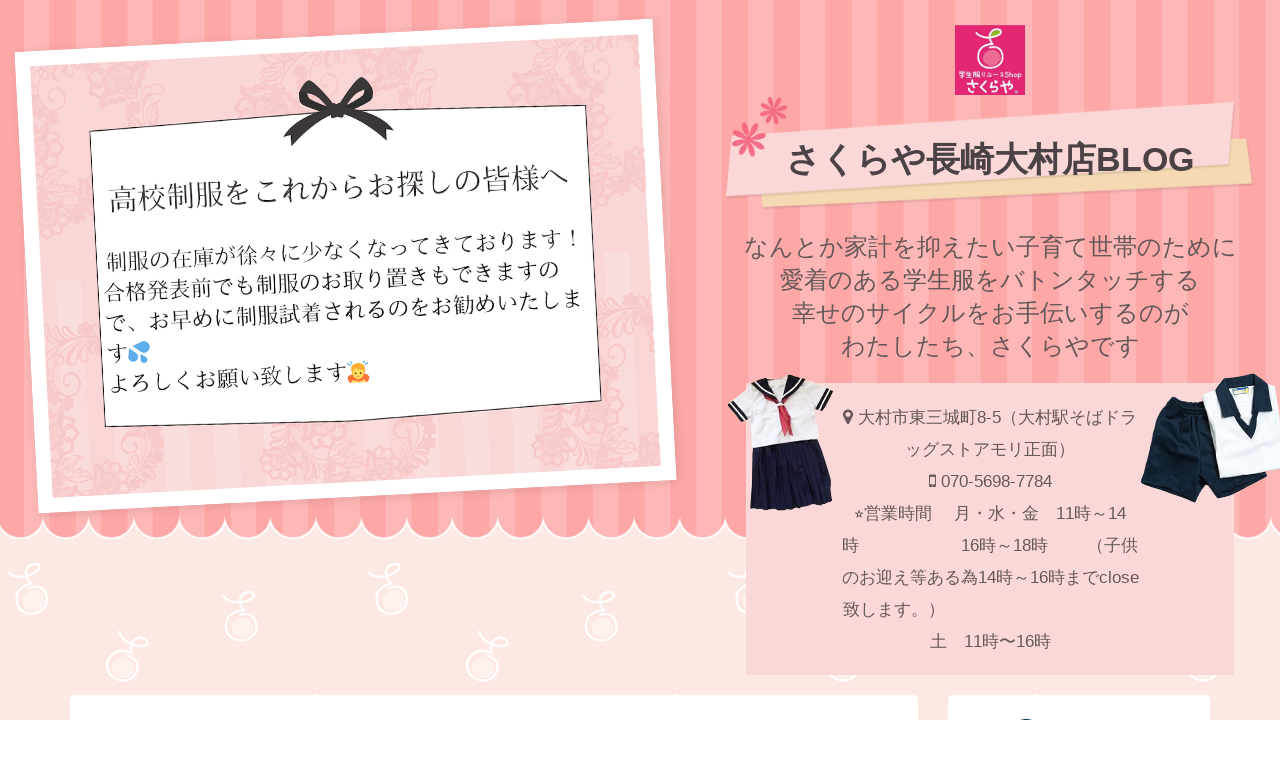

--- FILE ---
content_type: text/html; charset=UTF-8
request_url: https://www.seifuku-sakuraya.com/blog/omura/2021/12/06/
body_size: 8265
content:
<!DOCTYPE html>
<html lang="ja">
<head>
<meta charset="UTF-8">
<meta http-equiv="X-UA-Compatible" content="IE=edge">

<title>2021/12/06 | 長崎大村店 | さくらや</title>
<meta name="viewport" content="width=device-width, initial-scale=1.0">


<meta property="og:url" content="https://www.seifuku-sakuraya.com/blog/omura/">
<meta property="og:site_name" content="さくらや">
<meta property="og:title" content="2021/12/06 | 長崎大村店 | さくらや">
<meta name="twitter:title" content="2021/12/06 | 長崎大村店 | さくらや">
<meta name="twitter:card" content="summary">
<meta name="twitter:domain" content="www.seifuku-sakuraya.com">
<meta property="og:type" content="article">
<meta property="og:image" content="https://www.seifuku-sakuraya.com/archives/">
<meta name="twitter:image" content="https://www.seifuku-sakuraya.com/archives/">


<link rel="alternate" type="application/rss+xml" title="RSS 2.0" href="http://www.seifuku-sakuraya.com/blog/omura/rss2.xml">
<link rel="stylesheet" href="//maxcdn.bootstrapcdn.com/font-awesome/4.7.0/css/font-awesome.min.css">
<link href="https://fonts.googleapis.com/css?family=Exo" rel="stylesheet">
<link rel="stylesheet" href="/themes/system/css/acms-admin.min.css?date=20251024045432">
<link rel="stylesheet" href="/themes/system/css/acms.min.css?date=20251024045432">
<link rel="stylesheet" href="/themes/blog/assets/css/style.css?date=20251217231954">
<!--[if lte IE 9]><script src="/js/html5shiv.min.js"></script><script src="/js/respond.min.js"></script><![endif]-->
<script src="/js/library/jquery/jquery-3.6.1.min.js" charset="UTF-8"></script>

<script type="text/javascript" src="/acms.js?uaGroup=PC&amp;domains=www.seifuku-sakuraya.com&amp;jsDir=js/&amp;themesDir=/themes/&amp;bid=53&amp;bcd=blog/omura&amp;jQuery=3.6.1&amp;jQueryMigrate=migrate-3.0.1&amp;mediaClientResize=off&amp;v=17aa596ab9446d720b37da6e868eb174&amp;dbCharset=utf8mb4&amp;umfs=1G&amp;pms=1G&amp;mfu=20&amp;lgImg=width:1400&amp;jpegQuality=75&amp;mediaLibrary=on&amp;edition=standard&amp;urlPreviewExpire=48&amp;timemachinePreviewDefaultDevice=PC&amp;scriptRoot=/" charset="UTF-8" id="acms-js"></script>
<script src="/themes/blog/assets/js/jquery.matchHeight.js?date=20251217231955"></script>
<script src="/themes/blog/assets/js/lib.js?date=20251217231955"></script>


<!-- Google Tag Manager -->
<script>(function(w,d,s,l,i){w[l]=w[l]||[];w[l].push({'gtm.start':
new Date().getTime(),event:'gtm.js'});var f=d.getElementsByTagName(s)[0],
j=d.createElement(s),dl=l!='dataLayer'?'&l='+l:'';j.async=true;j.src=
'https://www.googletagmanager.com/gtm.js?id='+i+dl;f.parentNode.insertBefore(j,f);
})(window,document,'script','dataLayer','GTM-TF8TBJT');</script>
<!-- End Google Tag Manager -->


<script>
  (function(i,s,o,g,r,a,m){i['GoogleAnalyticsObject']=r;i[r]=i[r]||function(){
  (i[r].q=i[r].q||[]).push(arguments)},i[r].l=1*new Date();a=s.createElement(o),
  m=s.getElementsByTagName(o)[0];a.async=1;a.src=g;m.parentNode.insertBefore(a,m)
  })(window,document,'script','https://www.google-analytics.com/analytics.js','ga');

  ga('create', 'UA-81229913-2', 'auto');

  ga('require', 'displayfeatures');
  ga('send', 'pageview');

</script>
<meta name="csrf-token" content="c5ff06edaf7fdf03307db84e7669f5faefd6d13471f391f9d9eea118284e7a1a"><script type="text/javascript" src="/js/dest/vendor.js?date=20251024045424" charset="UTF-8" async defer></script>
<script type="text/javascript" src="/js/dest/index.js?date=20251024045424" charset="UTF-8" async defer></script>
<meta name="generator" content="a-blog cms" />
</head>
<body>
	
<!-- Google Tag Manager (noscript) -->
<noscript><iframe src="https://www.googletagmanager.com/ns.html?id=GTM-TF8TBJT"
height="0" width="0" style="display:none;visibility:hidden"></iframe></noscript>
<!-- End Google Tag Manager (noscript) -->


<!-- Social Button Scripts -->
<!-- facebook -->
<div id="fb-root"></div>
<script>(function(d, s, id) {
  var js, fjs = d.getElementsByTagName(s)[0];
  if (d.getElementById(id)) return;
  js = d.createElement(s); js.id = id;
  js.async=true;
  js.src = "//connect.facebook.net/ja_JP/sdk.js#xfbml=1&version=v2.0";
  fjs.parentNode.insertBefore(js, fjs);
}(document, 'script', 'facebook-jssdk'));</script>

<!-- twitter -->
<script>!function(d,s,id){var js,fjs=d.getElementsByTagName(s)[0];if(!d.getElementById(id)){js=d.createElement(s);js.id=id;js.async=true;js.src="//platform.twitter.com/widgets.js";fjs.parentNode.insertBefore(js,fjs);}}(document,"script","twitter-wjs");</script>

<!-- gplus -->
<script src="https://apis.google.com/js/platform.js" async defer></script>
<!-- /Social Button Scripts -->


	<!-- ヘッダー -->
	
<header class="header">
	
	<div class="header-container">
		<div class="header-main">
			<div class="logo-sakuraya"><a href="https://www.seifuku-sakuraya.com/"><img src="/themes/blog/assets/img/logo_sakuraya.png" width="70"></a></div>
			<div class="title"><h1><a href="https://www.seifuku-sakuraya.com/blog/omura/">さくらや長崎大村店BLOG</a></h1></div>
			
			<p class="copy">なんとか家計を抑えたい子育て世帯のために<br>
				愛着のある学⽣服をバトンタッチする<br>
				幸せのサイクルをお⼿伝いするのが<br>
				わたしたち、さくらやです</p>
			
			<div class="info">
				
				<p class="info__address"><i class="fa fa-map-marker" aria-hidden="true"></i> 大村市東三城町8-5（大村駅そばドラッグストアモリ正面）</p>
				
				
				<p class="info__tel"><i class="fa fa-mobile" aria-hidden="true"></i> 070-5698-7784</p>
					
				
				<p class="info__other">⭐️営業時間
　月・水・金　11時～14時　　　　　　16時～18時

　　（子供のお迎え等ある為14時～16時までclose致します。）

　　　　　　　　　　　土　11時〜16時</p>
					
			</div><!--/info -->	
		</div><!--/header-main -->
			
		
		<div class="keyv"><p class="img"><img src="/archives/053/202601/25a0cd1d9f4d1aeda920136ae486a2014dff3d7476841e382a85bc670bb8b3cc.png"></p></div>
		
			
			
	
</header>



	<main class="container">
		


		<div class="row">
			<div class="col-sm-9">

				<!-- アクションボックス -->
				



				
		
				
				<!-- カレンダー-->
				
				<section class="schedule-module side-module">


	<h2 class="title"><img src="/themes/blog/assets/img/icon_calendar.png" alt=""> 営業カレンダー
	
	</h2>
	<p class="sp-show schedule-open" id="schedule-open"><i class="fa fa-chevron-circle-down" aria-hidden="true"></i> タップで開く</p>
<!-- ##### CELL GRID CAL ##### -->
<!--
	==========有効な設定==========
	デフォルトの表示 	= 月表示 OR 年表示
	月の表示モード 	= 七曜表
	年の表示モード 	= 七曜表
-->
<div class="schedule-unit pc-show">

<div class="unit">
	<div class="month">
	<h3><a href="https://www.seifuku-sakuraya.com/blog/omura/2021/12/">2021年 12月</a></h3>
	<p class="center small"><a href="https://www.seifuku-sakuraya.com/blog/omura/2021/11/">≪前月</a> | <a href="https://www.seifuku-sakuraya.com/blog/omura/2022/01/">次月≫</a></p>

		<table class="grid">
		<tr>
			<th>月</th>
			<th>火</th>
			<th>水</th>
			<th>木</th>
			<th>金</th>
			<th class="sat">土</th>
			<th class="sun">日</th>
		</tr>
		
			<tr class="week wr1">
				
					<td class="day">
						
					</td>
				
					<td class="day">
						
					</td>
				
					<td class="day w3">
						
						<span class="week">	1 </span>
						<span class="text">
						
						長崎手作り雑貨　フェア参加
						</span>
						
					</td>
				
					<td class="day w4">
						
						<span class="week">	2 </span>
						<span class="text">
						
						
						</span>
						
					</td>
				
					<td class="day w5 tujo">
						
						<span class="week">	3 </span>
						<span class="text">
						10時〜15時
						
						</span>
						
					</td>
				
					<td class="day w6 gogo1">
						
						<span class="week">	4 </span>
						<span class="text">
						11時〜16時
						
						</span>
						
					</td>
				
					<td class="day w0">
						
						<span class="week">	5 </span>
						<span class="text">
						
						
						</span>
						
					</td>
				
			</tr>
			<tr class="week wr2">
				
					<td class="day w1 tujo">
						
						<span class="week">	6 </span>
						<span class="text">
						10時〜15時
						
						</span>
						
					</td>
				
					<td class="day w2">
						
						<span class="week">	7 </span>
						<span class="text">
						
						
						</span>
						
					</td>
				
					<td class="day w3 tujo">
						
						<span class="week">	8 </span>
						<span class="text">
						10時〜15時
						
						</span>
						
					</td>
				
					<td class="day w4">
						
						<span class="week">	9 </span>
						<span class="text">
						
						
						</span>
						
					</td>
				
					<td class="day w5 tujo">
						
						<span class="week">	10 </span>
						<span class="text">
						10時〜15時
						
						</span>
						
					</td>
				
					<td class="day w6 kyugyo">
						
						<span class="week">	11 </span>
						<span class="text">
						休業日
						
						</span>
						
					</td>
				
					<td class="day w0">
						
						<span class="week">	12 </span>
						<span class="text">
						
						
						</span>
						
					</td>
				
			</tr>
			<tr class="week wr3">
				
					<td class="day w1 tujo">
						
						<span class="week">	13 </span>
						<span class="text">
						10時〜15時
						
						</span>
						
					</td>
				
					<td class="day w2">
						
						<span class="week">	14 </span>
						<span class="text">
						
						
						</span>
						
					</td>
				
					<td class="day w3 tujo">
						
						<span class="week">	15 </span>
						<span class="text">
						10時〜15時
						
						</span>
						
					</td>
				
					<td class="day w4">
						
						<span class="week">	16 </span>
						<span class="text">
						
						
						</span>
						
					</td>
				
					<td class="day w5 tujo">
						
						<span class="week">	17 </span>
						<span class="text">
						10時〜15時
						
						</span>
						
					</td>
				
					<td class="day w6 gogo1">
						
						<span class="week">	18 </span>
						<span class="text">
						11時〜16時
						
						</span>
						
					</td>
				
					<td class="day w0">
						
						<span class="week">	19 </span>
						<span class="text">
						
						
						</span>
						
					</td>
				
			</tr>
			<tr class="week wr4">
				
					<td class="day w1 tujo">
						
						<span class="week">	20 </span>
						<span class="text">
						10時〜15時
						
						</span>
						
					</td>
				
					<td class="day w2">
						
						<span class="week">	21 </span>
						<span class="text">
						
						
						</span>
						
					</td>
				
					<td class="day w3 tujo">
						
						<span class="week">	22 </span>
						<span class="text">
						10時〜15時
						
						</span>
						
					</td>
				
					<td class="day w4">
						
						<span class="week">	23 </span>
						<span class="text">
						
						
						</span>
						
					</td>
				
					<td class="day w5">
						
						<span class="week">	24 </span>
						<span class="text">
						
						臨時休業
						</span>
						
					</td>
				
					<td class="day w6 kyugyo">
						
						<span class="week">	25 </span>
						<span class="text">
						休業日
						
						</span>
						
					</td>
				
					<td class="day w0 gogo1">
						
						<span class="week">	26 </span>
						<span class="text">
						11時〜16時
						　　今年最後の　営業日
						</span>
						
					</td>
				
			</tr>
			<tr class="week wr5">
				
					<td class="day w1 touki">
						
						<span class="week">	27 </span>
						<span class="text">
						冬期休業
						
						</span>
						
					</td>
				
					<td class="day w2 touki">
						
						<span class="week">	28 </span>
						<span class="text">
						冬期休業
						
						</span>
						
					</td>
				
					<td class="day w3 touki">
						
						<span class="week">	29 </span>
						<span class="text">
						冬期休業
						
						</span>
						
					</td>
				
					<td class="day w4 touki">
						
						<span class="week">	30 </span>
						<span class="text">
						冬期休業
						
						</span>
						
					</td>
				
					<td class="day w5 touki">
						
						<span class="week">	31 </span>
						<span class="text">
						冬期休業
						
						</span>
						
					</td>
				
					<td class="day">
						
					</td>
				
					<td class="day">
						
					</td>
				
			</tr>
		</table>
	</div>
</div>

</div>

<!-- ##### LIST CAL ##### -->
<!--
	==========有効な設定==========
	デフォルトの表示 		= 月表示 OR 年表示 OR 指定日数表示
	月の表示モード 		= リスト
	年の表示モード 		= リスト
	指定日数の表示モード	= リスト
-->
<div class="schedule-unit sp-show" id="schedule-sp">


<div class="unit">
	<div class="month">
	<h3><a href="https://www.seifuku-sakuraya.com/blog/omura/2021/12/">2021年 12月</a></h3>
	<p class="center"><a href="https://www.seifuku-sakuraya.com/blog/omura/2021/11/">≪前月</a> | <a href="https://www.seifuku-sakuraya.com/blog/omura/2022/01/">次月≫</a></p>
		<table class="list">
		
			<tr class="week">
				
					<th class="day w3">
						
						<span class="week">
						1 <small>(水)</small>
						</span>
						
					</th>
				<td class="plan">
					
					
						<p>
							長崎手作り雑貨　フェア参加
							
							
							&nbsp;
						</p>
					
					
			</td>
				
			</tr>
			<tr class="week">
				
					<th class="day w4">
						
						<span class="week">
						2 <small>(木)</small>
						</span>
						
					</th>
				<td class="plan">
					
					
						<p>
							
							&nbsp;
							
							&nbsp;
						</p>
					
					
			</td>
				
			</tr>
			<tr class="week">
				
					<th class="day w5">
						
						<span class="week">
						3 <small>(金)</small>
						</span>
						
					</th>
				<td class="plan">
					
					
						<p class="tujo">
							
							&nbsp;
							10時〜15時
							
						</p>
					
					
			</td>
				
			</tr>
			<tr class="week">
				
					<th class="day w6">
						
						<span class="week">
						4 <small>(土)</small>
						</span>
						
					</th>
				<td class="plan">
					
					
						<p class="gogo1">
							
							&nbsp;
							11時〜16時
							
						</p>
					
					
			</td>
				
			</tr>
			<tr class="week">
				
					<th class="day w0">
						
						<span class="week">
						5 <small>(日)</small>
						</span>
						
					</th>
				<td class="plan">
					
					
						<p>
							
							&nbsp;
							
							&nbsp;
						</p>
					
					
			</td>
				
			</tr>
			<tr class="week">
				
					<th class="day w1">
						
						<span class="week">
						6 <small>(月)</small>
						</span>
						
					</th>
				<td class="plan">
					
					
						<p class="tujo">
							
							&nbsp;
							10時〜15時
							
						</p>
					
					
			</td>
				
			</tr>
			<tr class="week">
				
					<th class="day w2">
						
						<span class="week">
						7 <small>(火)</small>
						</span>
						
					</th>
				<td class="plan">
					
					
						<p>
							
							&nbsp;
							
							&nbsp;
						</p>
					
					
			</td>
				
			</tr>
			<tr class="week">
				
					<th class="day w3">
						
						<span class="week">
						8 <small>(水)</small>
						</span>
						
					</th>
				<td class="plan">
					
					
						<p class="tujo">
							
							&nbsp;
							10時〜15時
							
						</p>
					
					
			</td>
				
			</tr>
			<tr class="week">
				
					<th class="day w4">
						
						<span class="week">
						9 <small>(木)</small>
						</span>
						
					</th>
				<td class="plan">
					
					
						<p>
							
							&nbsp;
							
							&nbsp;
						</p>
					
					
			</td>
				
			</tr>
			<tr class="week">
				
					<th class="day w5">
						
						<span class="week">
						10 <small>(金)</small>
						</span>
						
					</th>
				<td class="plan">
					
					
						<p class="tujo">
							
							&nbsp;
							10時〜15時
							
						</p>
					
					
			</td>
				
			</tr>
			<tr class="week">
				
					<th class="day w6">
						
						<span class="week">
						11 <small>(土)</small>
						</span>
						
					</th>
				<td class="plan">
					
					
						<p class="kyugyo">
							
							&nbsp;
							休業日
							
						</p>
					
					
			</td>
				
			</tr>
			<tr class="week">
				
					<th class="day w0">
						
						<span class="week">
						12 <small>(日)</small>
						</span>
						
					</th>
				<td class="plan">
					
					
						<p>
							
							&nbsp;
							
							&nbsp;
						</p>
					
					
			</td>
				
			</tr>
			<tr class="week">
				
					<th class="day w1">
						
						<span class="week">
						13 <small>(月)</small>
						</span>
						
					</th>
				<td class="plan">
					
					
						<p class="tujo">
							
							&nbsp;
							10時〜15時
							
						</p>
					
					
			</td>
				
			</tr>
			<tr class="week">
				
					<th class="day w2">
						
						<span class="week">
						14 <small>(火)</small>
						</span>
						
					</th>
				<td class="plan">
					
					
						<p>
							
							&nbsp;
							
							&nbsp;
						</p>
					
					
			</td>
				
			</tr>
			<tr class="week">
				
					<th class="day w3">
						
						<span class="week">
						15 <small>(水)</small>
						</span>
						
					</th>
				<td class="plan">
					
					
						<p class="tujo">
							
							&nbsp;
							10時〜15時
							
						</p>
					
					
			</td>
				
			</tr>
			<tr class="week">
				
					<th class="day w4">
						
						<span class="week">
						16 <small>(木)</small>
						</span>
						
					</th>
				<td class="plan">
					
					
						<p>
							
							&nbsp;
							
							&nbsp;
						</p>
					
					
			</td>
				
			</tr>
			<tr class="week">
				
					<th class="day w5">
						
						<span class="week">
						17 <small>(金)</small>
						</span>
						
					</th>
				<td class="plan">
					
					
						<p class="tujo">
							
							&nbsp;
							10時〜15時
							
						</p>
					
					
			</td>
				
			</tr>
			<tr class="week">
				
					<th class="day w6">
						
						<span class="week">
						18 <small>(土)</small>
						</span>
						
					</th>
				<td class="plan">
					
					
						<p class="gogo1">
							
							&nbsp;
							11時〜16時
							
						</p>
					
					
			</td>
				
			</tr>
			<tr class="week">
				
					<th class="day w0">
						
						<span class="week">
						19 <small>(日)</small>
						</span>
						
					</th>
				<td class="plan">
					
					
						<p>
							
							&nbsp;
							
							&nbsp;
						</p>
					
					
			</td>
				
			</tr>
			<tr class="week">
				
					<th class="day w1">
						
						<span class="week">
						20 <small>(月)</small>
						</span>
						
					</th>
				<td class="plan">
					
					
						<p class="tujo">
							
							&nbsp;
							10時〜15時
							
						</p>
					
					
			</td>
				
			</tr>
			<tr class="week">
				
					<th class="day w2">
						
						<span class="week">
						21 <small>(火)</small>
						</span>
						
					</th>
				<td class="plan">
					
					
						<p>
							
							&nbsp;
							
							&nbsp;
						</p>
					
					
			</td>
				
			</tr>
			<tr class="week">
				
					<th class="day w3">
						
						<span class="week">
						22 <small>(水)</small>
						</span>
						
					</th>
				<td class="plan">
					
					
						<p class="tujo">
							
							&nbsp;
							10時〜15時
							
						</p>
					
					
			</td>
				
			</tr>
			<tr class="week">
				
					<th class="day w4">
						
						<span class="week">
						23 <small>(木)</small>
						</span>
						
					</th>
				<td class="plan">
					
					
						<p>
							
							&nbsp;
							
							&nbsp;
						</p>
					
					
			</td>
				
			</tr>
			<tr class="week">
				
					<th class="day w5">
						
						<span class="week">
						24 <small>(金)</small>
						</span>
						
					</th>
				<td class="plan">
					
					
						<p>
							臨時休業
							
							
							&nbsp;
						</p>
					
					
			</td>
				
			</tr>
			<tr class="week">
				
					<th class="day w6">
						
						<span class="week">
						25 <small>(土)</small>
						</span>
						
					</th>
				<td class="plan">
					
					
						<p class="kyugyo">
							
							&nbsp;
							休業日
							
						</p>
					
					
			</td>
				
			</tr>
			<tr class="week">
				
					<th class="day w0">
						
						<span class="week">
						26 <small>(日)</small>
						</span>
						
					</th>
				<td class="plan">
					
					
						<p class="gogo1">
							　　今年最後の　営業日
							
							11時〜16時
							
						</p>
					
					
			</td>
				
			</tr>
			<tr class="week">
				
					<th class="day w1">
						
						<span class="week">
						27 <small>(月)</small>
						</span>
						
					</th>
				<td class="plan">
					
					
						<p class="touki">
							
							&nbsp;
							冬期休業
							
						</p>
					
					
			</td>
				
			</tr>
			<tr class="week">
				
					<th class="day w2">
						
						<span class="week">
						28 <small>(火)</small>
						</span>
						
					</th>
				<td class="plan">
					
					
						<p class="touki">
							
							&nbsp;
							冬期休業
							
						</p>
					
					
			</td>
				
			</tr>
			<tr class="week">
				
					<th class="day w3">
						
						<span class="week">
						29 <small>(水)</small>
						</span>
						
					</th>
				<td class="plan">
					
					
						<p class="touki">
							
							&nbsp;
							冬期休業
							
						</p>
					
					
			</td>
				
			</tr>
			<tr class="week">
				
					<th class="day w4">
						
						<span class="week">
						30 <small>(木)</small>
						</span>
						
					</th>
				<td class="plan">
					
					
						<p class="touki">
							
							&nbsp;
							冬期休業
							
						</p>
					
					
			</td>
				
			</tr>
			<tr class="week">
				
					<th class="day w5">
						
						<span class="week">
						31 <small>(金)</small>
						</span>
						
					</th>
				<td class="plan">
					
					
						<p class="touki">
							
							&nbsp;
							冬期休業
							
						</p>
					
					
			</td>
				
			</tr>
		</table>
	</div>
</div>

</div>

</section><!-- /schedule-module -->



				

				<!-- エントリーボディ -->
				



<article class="entry">
	
	<header class="entry-header">
		<p class="entry-date">
			
			<time datetime="2021-12-06">2021.12.06</time>
			
		</p>
		
		
		<h2 class="entry-title"><a href="https://www.seifuku-sakuraya.com/blog/omura/omura/entry-30307.html"><img src="/themes/blog/assets/img/icon_fuku2.png" alt=""> なんかおもしろい</a></h2>
		
	</header>
	
	<div class="entry-body acms-entry">
		



<!-- テキスト -->

<p>いつもご利用頂きありがとうございます<br />
学生服リユースShop<br />
さくらや長崎大村店です<br />
<br />
先週の土曜日、ある高校の女子の長袖ブラウスを探しに３組の方が次々にご来店♪<br />
7日からの修学旅行に必要とのことで、一気にブラウスの在庫が減りました😆<br />
<br />
そして、今日のお話<br />
さくらや長崎大村店のこの新しい店舗、ご存知の方も多いかと思いますが、以前はもう30年くらいスポーツ店さんが入っておられました<br />
大村市内の学校の体操服やシューズも扱っていらっしゃいました<br />
そう、そして今日、なんと3組の方が体操服や紅白帽子を求めて以前のスポーツ店かと思い来店されました😁<br />
<br />
なんか物事って重なる時は重なるんですね<br />
おもしろい🤣<br />
<br />
明日は、塗り残しの窓枠のペンキを塗ってもらいます<br />
1日でペンキの匂いは消えると言われていますが、明後日の営業時、臭わないといいのですが🤨<br />
<br />
ということで、明日はお休み<br />
明後日、またのご来店をお待ちしています🤗</p>










































		<hr class="clearHidden" />
		
	</div>

	


	

	
	
	
	
	<footer class="entry-footer">
		<ul class="entry-labels">
			
			<li><a href="https://www.seifuku-sakuraya.com/blog/omura/omura/"><i class="fa fa-folder-open" aria-hidden="true"></i> 長崎大村店のこと</a></li>
			
			
		</ul>
				<div class="entry-social">
	<div class="entry-social-inner">
		<div class="entry-social-btn-wrap">
			<div class="fb-like" data-href="https://www.seifuku-sakuraya.com/blog/omura/omura/entry-30307.html" data-send="false" data-layout="button_count" data-width="450" data-show-faces="false"></div>
		</div>
		<div class="entry-social-btn-wrap">
			<a href="https://twitter.com/share" data-url="https://www.seifuku-sakuraya.com/blog/omura/omura/entry-30307.html" data-text="なんかおもしろい" class="twitter-share-button" data-lang="ja" data-count="none" data-via="">ツイート</a>
		</div>
	</div>
</div>


	</footer>
	
	
	

</article>








				<!-- 確認用テンプレート -->
				


			</div>
			<div class="col-sm-3">
					<nav aria-label="サイドメニュー">

						<!-- プロフィール -->
						
<div>

<section class="user-module side-module">
	<h2 class="title"><img src="/themes/blog/assets/img/icon_fuku1.png" alt=""> PROFILE</h2>
	
	<div class="profile">
		
		<dl class="text">
			<dt>オーナー</dt>
			<dd>副島　真寿美</dd>
		</dl>
	</div>
	
	<div class="comment">
		
		<h3>この町のここが好き！</h3>
		<p>大村市は子育てにやさしい街！<br />
公園や室内遊び場など色んな所で遊べます。<br />
空港が近くにあり、飛行機が好きな子供たちとよくいきます♪<br />
美味しいレストランやカフェも自宅近くにあるので、ランチに行くのが楽しみです！<br />
私の地元南島原市は素麵の町で凄く美味しいです。夏の冷たい素麵を是非一度食べてみてください✮<br />
</p>
		
		
		<h3>こんなお店にしたい！</h3>
		<p>気軽に色んなお客様が立ちよれて、安心できるお店にしたいです！<br />
<br />
<br />
</p>
				
	</div>				

</section><!--/side-module -->
</div>



						
						<!-- カテゴリー一覧 -->
						
<section class="category-list side-module">




<h2 class="title"><img src="/themes/blog/assets/img/icon_fuku2.png" alt=""> CATEGORY</h2>
	
	<ul>
		<li>
			<a href="https://www.seifuku-sakuraya.com/blog/omura/omura/">長崎大村店のこと</a>
		</li>
		<li>
			<a href="https://www.seifuku-sakuraya.com/blog/omura/oshirase/">お知らせ</a>
		</li>
		<li>
			<a href="https://www.seifuku-sakuraya.com/blog/omura/kokumin/">子供の未来応援国民運動</a>
		</li>
		<li>
			<a href="https://www.seifuku-sakuraya.com/blog/omura/Sakuraya/">さくらや</a>
		</li>
		<li>
			<a href="https://www.seifuku-sakuraya.com/blog/omura/nyuka/">入荷情報</a>
		</li>
		<li>
			<a href="https://www.seifuku-sakuraya.com/blog/omura/nichijou/">ちょっとした日常</a>
		</li>
		<li>
			<a href="https://www.seifuku-sakuraya.com/blog/omura/event/">イベント情報</a>
		</li>
		<li>
			<a href="https://www.seifuku-sakuraya.com/blog/omura/Kuu/">愛犬クゥ</a>
		</li>
		<li>
			<a href="https://www.seifuku-sakuraya.com/blog/omura/america/">アメリカのこと</a>
		</li>
		<li>
			<a href="https://www.seifuku-sakuraya.com/blog/omura/Kaiten/">開店準備</a>
		</li>
		<li>
			<a href="https://www.seifuku-sakuraya.com/blog/omura/Media/">メディア</a>
		</li>
		<li>
			<a href="https://www.seifuku-sakuraya.com/blog/omura/zenkoku/">全国のさくらや頑張ってます</a>
		</li>
		<li>
			<a href="https://www.seifuku-sakuraya.com/blog/omura/NPO/">NPO学生服リユース協会</a>
		</li>
	</ul>
</section>



						<!-- カレンダー -->
						




<section class="calendar side-module">
	<h2 class="title"><img src="/themes/blog/assets/img/icon_fuku3.png" alt=""> CALENDAR</h2>

<div>
	<div>
		<p class="heading"><a href="https://www.seifuku-sakuraya.com/blog/omura/2021/11/" title="前月へ">«</a> <a href="https://www.seifuku-sakuraya.com/blog/omura/2021/12/">2021年12月</a> <a href="https://www.seifuku-sakuraya.com/blog/omura/2022/01/" title="次月へ">»</a> </p>
	</div>
	<table>
	<thead>
		<tr>
			
			<th>月</th>
			
			<th>火</th>
			
			<th>水</th>
			
			<th>木</th>
			
			<th>金</th>
			
			<th>土</th>
			
			<th>日</th>
			
		</tr>
	</thead>
	<tbody>
		
		<tr>
			
			
			<td> </td>
			
			
			
			
			
			<td> </td>
			
			
			
			
			
			
			
			<td class="success"><a href="https://www.seifuku-sakuraya.com/blog/omura/2021/12/01/">1</a></td>
			
			
			
			
			<td>2</td>
			
			
			
			
			
			
			<td class="success"><a href="https://www.seifuku-sakuraya.com/blog/omura/2021/12/03/">3</a></td>
			
			
			
			
			<td>4</td>
			
			
			
			
			
			<td>5</td>
			
			
			
		</tr>
		
		<tr>
			
			
			
			
			<td class="success"><a href="https://www.seifuku-sakuraya.com/blog/omura/2021/12/06/">6</a></td>
			
			
			
			
			<td>7</td>
			
			
			
			
			
			
			<td class="success"><a href="https://www.seifuku-sakuraya.com/blog/omura/2021/12/08/">8</a></td>
			
			
			
			
			<td>9</td>
			
			
			
			
			
			
			<td class="success"><a href="https://www.seifuku-sakuraya.com/blog/omura/2021/12/10/">10</a></td>
			
			
			
			
			<td>11</td>
			
			
			
			
			
			<td>12</td>
			
			
			
		</tr>
		
		<tr>
			
			
			
			<td>13</td>
			
			
			
			
			
			
			<td class="success"><a href="https://www.seifuku-sakuraya.com/blog/omura/2021/12/14/">14</a></td>
			
			
			
			
			
			<td class="success"><a href="https://www.seifuku-sakuraya.com/blog/omura/2021/12/15/">15</a></td>
			
			
			
			
			
			<td class="success"><a href="https://www.seifuku-sakuraya.com/blog/omura/2021/12/16/">16</a></td>
			
			
			
			
			<td>17</td>
			
			
			
			
			
			
			<td class="success"><a href="https://www.seifuku-sakuraya.com/blog/omura/2021/12/18/">18</a></td>
			
			
			
			
			<td>19</td>
			
			
			
		</tr>
		
		<tr>
			
			
			
			
			<td class="success"><a href="https://www.seifuku-sakuraya.com/blog/omura/2021/12/20/">20</a></td>
			
			
			
			
			<td>21</td>
			
			
			
			
			
			
			<td class="success"><a href="https://www.seifuku-sakuraya.com/blog/omura/2021/12/22/">22</a></td>
			
			
			
			
			<td>23</td>
			
			
			
			
			
			
			<td class="success"><a href="https://www.seifuku-sakuraya.com/blog/omura/2021/12/24/">24</a></td>
			
			
			
			
			<td>25</td>
			
			
			
			
			
			
			<td class="success"><a href="https://www.seifuku-sakuraya.com/blog/omura/2021/12/26/">26</a></td>
			
			
		</tr>
		
		<tr>
			
			
			
			<td>27</td>
			
			
			
			
			
			
			<td class="success"><a href="https://www.seifuku-sakuraya.com/blog/omura/2021/12/28/">28</a></td>
			
			
			
			
			<td>29</td>
			
			
			
			
			
			<td>30</td>
			
			
			
			
			
			<td>31</td>
			
			
			
			
			<td> </td>
			
			
			
			
			
			<td> </td>
			
			
			
			
		</tr>
		
	</tbody>
	</table>
</div>
</section>




						<!-- エントリー一覧 -->
						
<section class="entry-list side-module">
	



	<h2 class="title"><img src="/themes/blog/assets/img/icon_hat.png" alt=""> RECENT</h2>
	
	<ul>
		
		<li>
			<a href="https://www.seifuku-sakuraya.com/blog/omura/omura/entry-30307.html">
				<div class="thumb"><img src="/themes/blog/assets/img/noimage.png" alt="" width="60">
				</div>
				<div class="text">
					<p class="title">なんかおもしろい</p>
					<p class="date">2021.12.06</p>
				</div>
			</a>
		</li>
		
	</ul>
</section>




						<!--メディア紹介 -->
						<section class="media side-module">
	<a href="https://www.seifuku-sakuraya.com/babakana/#media" >
	<h2 class="title"><img src="/themes/blog/assets/img/icon_fuku4.png" alt=""> <span style="color: #ed4f6c;text-decoration: underline;">MEDIA</span></h2></a>
	<p class="lead" style="color: #333">各メディアでも紹介されています</p>
	<div style="font-size:12px">
	<p>・2015年TBS 「がっちりマンデー」<br>
・2022年TBS 「がっちりマンデー」<br>
・フジテレビ「フューチャーランナーズ17の未来」<br>
・NHK「おはよう日本」<br>
・NHK「ニュースウォッチナイン」<br>
・テレビ朝日　「日本のチカラ」<br>
・フジテレビ「ウッチャンのクイズやさしいね」　<br>
・TBS [グッとラック」<br>
・テレビ東京「ガイアの夜明け」<br>
・TBS　「アッコにおまかせ」<br>
・東京FM　「one morning」<br>
・ニッポン放送「阿部亮のNGO世界一周」ラジオ出演<br>
・ビズリーチ「私のキャリアアップ」web掲載取材<br>
・よしもとBS「ワシんとこポスト」<br>
・FMヨコハマ」keep　green＆blue<br>
・大竹まことゴールデンラジオ文化放送出演<br>
・ラジオNIKKEI　「小塚アナの褒めタイム」<br>
・NHK　ＣＯＯＬＪＡＰＡＮ　<br>
・NTTドコモＮｅｗｓＰｉｃｋｓ＋ｄ<br>
・TBS朝チャン　SDGSな未来へここすごい発明<br>
・テレビ東京「ガイアの夜明け」<br>
・クイズ東大王<br>
・羽鳥真一モーニングショー<br>
・経済産業省　小規模企業白書<br>
・地方行政「地域で稼ごう」<br>
・BS朝日　「SDGSはじめていますバトンタッチ」<br>
・TBS東野幸治＆渡辺直美MC「その他の人に会ってみた」<br>
・テレビ東京「チェンジザワールド」<br>
・関西テレビ「ブラマヨのウラマヨ」<br>
・銀行実務本<br>
・OH　HAPPY　ＭＯＲＮＩＮＧ　ラジオ<br>
		・日経ＢＰ　日経woman×ARIA</p>
<p>
その他多数</p></div>

</section>


						<!-- バナー一覧 -->
						<section class="banner">
	<ul>
		<li><a href="https://note.com/baba_kanako"><img src="/themes/blog/assets/img/bn_note.jpg" class="img-responsive center-block"></a></li>
		<li><a href="https://www.tiktok.com/@sakuraya3958?_t=ZS-8v381H34L6G&_r=1"><img src="/themes/blog/assets/img/bn_tiktok.jpg" class="img-responsive center-block"></a></li>

		<li><a href="https://www.seifuku-sakuraya.com/"><img src="/themes/blog/assets/img/bn_sakuraya.png" class="img-responsive center-block"></a></li>
		<li><a href="https://www.seifuku-sakuraya.com/partner/"><img src="/themes/blog/assets/img/bn_partner.png" class="img-responsive center-block"></a></li>
		<li><a href="https://forms.gle/Ae5Bu8cP3j81dQRs6 " target="_blank"><img src="/themes/blog/assets/img/bn_questionnaire.png" class="img-responsive center-block"></a></li>
		<li><a href="https://www.seifuku-sakuraya.com/babakana/ " target="_blank"><img src="/themes/blog/assets/img/bn_official.jpg" class="img-responsive center-block"></a></li>

	</ul>
</section>


						
					</nav>

			</div>
		</div>
	</main>
	<!-- フッター -->
	<footer class="footer">
	<p class="copyright">Copyright&copy; Sakuraya All rights reserved.</p>
</footer>


</body>
</html>


--- FILE ---
content_type: application/javascript
request_url: https://www.seifuku-sakuraya.com/themes/blog/assets/js/lib.js?date=20251217231955
body_size: 486
content:
// JavaScript Document
$(function(){
	

	// アコーディオン
	//======================
	$("#schedule-open").on("click", function() {
		$(this).parent().find('#schedule-sp').fadeToggle();
		$(this).toggleClass("close");
	});
   
	
	//高さそろえ
	//============
	$('section.shop-list li').matchHeight();
	
	//タグ無効
	$('#labelTag').parent().css('display','none');
	
	//URL自動リンク
	var exp = /(\b(https?|ftp|file):\/\/[-A-Z0-9+&@#\/%?=~_|!:,.;]*[-A-Z0-9+&@#\/%=~_|])/ig;
	var $p = $('.entry-body p');
	$p.each(function(){
		var html = $(this).html();
		var replaced = html.replace(exp,"<a href='$1'>$1</a>");
		$(this).html(replaced);
	});
});
